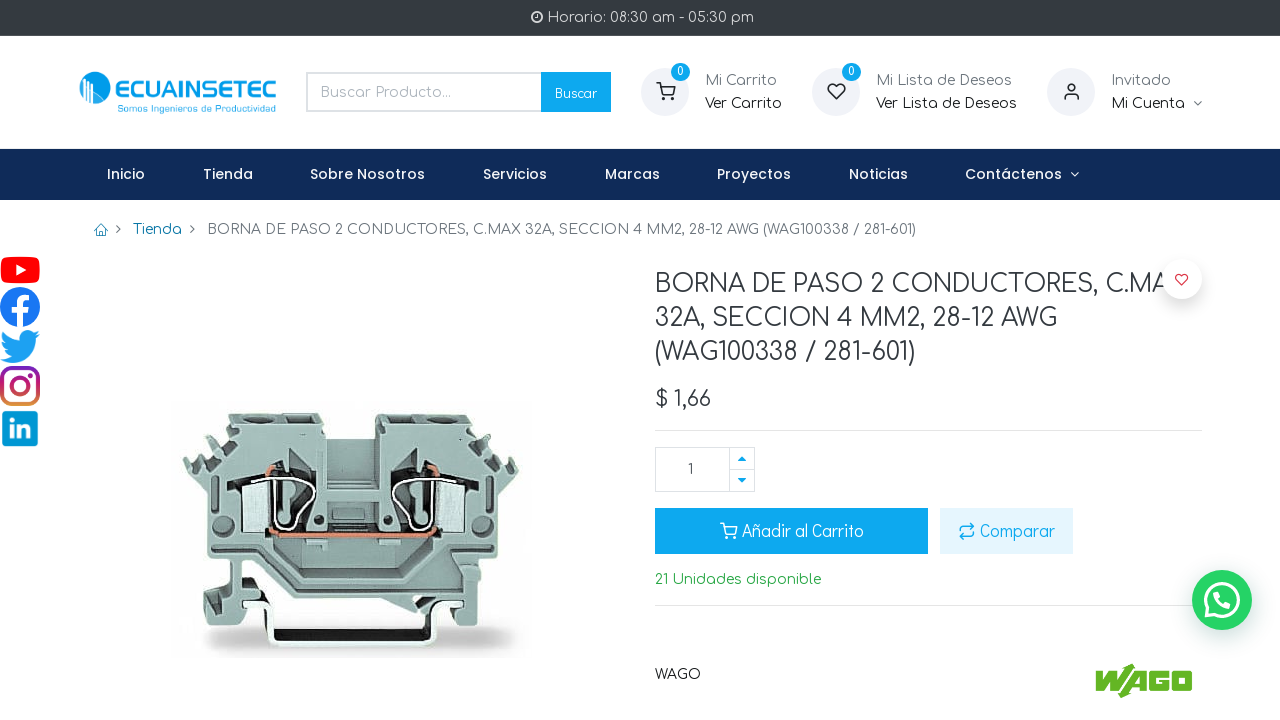

--- FILE ---
content_type: text/html; charset=utf-8
request_url: https://www.ecuainsetec.com.ec/shop/wag100338-borna-de-paso-2-conductores-c-max-32a-seccion-4-mm2-28-12-awg-wag100338-281-601-154
body_size: 14608
content:


        
        
        

        <!DOCTYPE html>
        
                
            
        
            <html lang="es-EC" data-website-id="1" data-oe-company-name="Ecuainsetec">
            
                
                    
                    
                    
                    
                        
                    
                
                
            <head>
                <meta charset="utf-8"/>
                <meta http-equiv="X-UA-Compatible" content="IE=edge,chrome=1"/>
            <meta name="viewport" content="width=device-width, initial-scale=1, user-scalable=no"/>
                <meta name="generator" content="Odoo"/>
                
                
                
                    
                    
                    
                <meta name="description" content="&quot;Borna de paso para 2 conductores; 4 mm²; Soportes de marcaje laterales; para carril DIN 35 x 15 y 35 x 7,5; CAGE CLAMP®; 4,00 mm²; g&quot;"/>
                
                
                    
                    
                    
                    
                        
                            
                                <meta property="og:type" content="website"/>
                            
                        
                            
                                <meta property="og:title" content="BORNA DE PASO 2 CONDUCTORES, C.MAX 32A, SECCION 4 MM2, 28-12 AWG (WAG100338 / 281-601)"/>
                            
                        
                            
                                <meta property="og:site_name" content="Ecuainsetec"/>
                            
                        
                            
                                <meta property="og:url" content="https://www.ecuainsetec.com.ec/shop/wag100338-borna-de-paso-2-conductores-c-max-32a-seccion-4-mm2-28-12-awg-wag100338-281-601-154"/>
                            
                        
                            
                                <meta property="og:image" content="https://www.ecuainsetec.com.ec/web/image/product.template/154/image_1024?unique=f172512"/>
                            
                        
                            
                                <meta property="og:description" content="&quot;Borna de paso para 2 conductores; 4 mm²; Soportes de marcaje laterales; para carril DIN 35 x 15 y 35 x 7,5; CAGE CLAMP®; 4,00 mm²; g&quot;"/>
                            
                        
                    
                    
                    
                    
                        
                            <meta name="twitter:card" content="summary_large_image"/>
                        
                            <meta name="twitter:title" content="BORNA DE PASO 2 CONDUCTORES, C.MAX 32A, SECCION 4 MM2, 28-12 AWG (WAG100338 / 281-601)"/>
                        
                            <meta name="twitter:image" content="https://www.ecuainsetec.com.ec/web/image/product.template/154/image_1024?unique=f172512"/>
                        
                            <meta name="twitter:description" content="&quot;Borna de paso para 2 conductores; 4 mm²; Soportes de marcaje laterales; para carril DIN 35 x 15 y 35 x 7,5; CAGE CLAMP®; 4,00 mm²; g&quot;"/>
                        
                    
                

                
                    
                    
                
                <link rel="canonical" href="https://www.ecuainsetec.com.ec/shop/wag100338-borna-de-paso-2-conductores-c-max-32a-seccion-4-mm2-28-12-awg-wag100338-281-601-154"/>

                <link rel="preconnect" href="https://fonts.gstatic.com/" crossorigin=""/>
            
        

                <title> BORNA DE PASO 2 CONDUCTORES, C.MAX 32A, SECCION 4  | Ecuainsetec</title>
                <link type="image/x-icon" rel="shortcut icon" href="/web/image/website/1/favicon?unique=dba3464"/>
            <link rel="preload" href="/web/static/lib/fontawesome/fonts/fontawesome-webfont.woff2?v=4.7.0" as="font" crossorigin=""/>
            <link type="text/css" rel="stylesheet" href="/web/content/22723-2be27a0/1/web.assets_common.css" data-asset-xmlid="web.assets_common" data-asset-version="2be27a0"/>
            <link rel="manifest" href="/pwa/1/manifest.json"/>
            <link rel="apple-touch-icon" sizes="192x192" href="/web/image/website/1/dr_pwa_icon_192/192x192"/>
            <link href="https://fonts.googleapis.com/css?family=Quicksand:300,400,500,600&amp;display=swap" rel="stylesheet"/>
            <link type="text/css" rel="stylesheet" href="/web/content/22704-5467042/1/web.assets_frontend.css" data-asset-xmlid="web.assets_frontend" data-asset-version="5467042"/>
                
            
        

                <script id="web.layout.odooscript" type="text/javascript">
                    var odoo = {
                        csrf_token: "d083ee85a0cd48c36c2bdd4843d9f35dfc00824eo1800879219",
                        debug: "",
                    };
                </script>
            <script type="text/javascript">
                odoo.dr_theme_config = {"bool_enable_ajax_load": true, "bool_show_bottom_bar_onscroll": false, "bool_display_bottom_bar": true, "bool_mobile_filters": true, "json_zoom": {"zoom_enabled": true, "disable_small": true, "zoom_factor": 2}, "json_category_pills": {"enable": true, "enable_child": true, "hide_desktop": true}, "json_grid_product": {"show_color_preview": true, "show_quick_view": false, "show_rating": true}, "json_shop_filters": {"in_sidebar": true, "collapsible": true, "show_category_count": true, "show_attrib_count": true, "show_rating_filter": true, "show_brand_search": true, "show_tags_search": true}, "bool_sticky_add_to_cart": true, "bool_general_show_category_search": false, "json_brands_page": {"disable_brands_grouping": false}, "cart_flow": "side_cart", "json_bottom_bar_config": ["tp_home", "tp_search", "tp_wishlist", "tp_category", "tp_orders", "tp_brands"], "theme_installed": true, "sh_is_website_stop_copy": false, "is_public_user": true};
            </script>
        
            <script type="text/javascript">
                odoo.session_info = {"is_admin": false, "is_system": false, "is_website_user": true, "user_id": false, "is_frontend": true, "translationURL": "/website/translations", "cache_hashes": {"translations": "68a104281adf6555aa5a393d79849e34ed01d29d"}, "lang_url_code": "es_EC"};
                if (!/(^|;\s)tz=/.test(document.cookie)) {
                    const userTZ = Intl.DateTimeFormat().resolvedOptions().timeZone;
                    document.cookie = `tz=${userTZ}; path=/`;
                }
            </script>
            <script type="application/ld+json">
                {"@context": "https://schema.org", "@type": "Organization", "name": "Ecuainsetec", "legalName": "Ecuainsetec", "url": "https://www.ecuainsetec.com.ec", "logo": "https://www.ecuainsetec.com.ec/logo", "address": {"@type": "PostalAddress", "streetAddress": "Yugoslavia N34-110 y Azuay. Edificio Ecuainsetec", "addressLocality": "Quito", "addressRegion": "Pichincha", "addressCountry": "EC"}, "contactPoint": {"@type": "ContactPoint", "contactType": "customer support", "telephone": "+(593) 2 2450 475", "email": "atencion.ecommerce@ecuainsetec.com.ec"}, "sameAs": ["Ecuainsetec", "ecuainsetec", "ecuainsetec-cia.-ltda.", "ecuainsetec25", "UCCyAONRTlGz9TQ_1ozNPOQw"]}
            </script>
        
            <script defer="defer" type="text/javascript" src="/web/content/22706-a9e7572/1/web.assets_common_minimal_js.js" data-asset-xmlid="web.assets_common_minimal_js" data-asset-version="a9e7572"></script>
            <script defer="defer" type="text/javascript" src="/web/content/22707-9ad155a/1/web.assets_frontend_minimal_js.js" data-asset-xmlid="web.assets_frontend_minimal_js" data-asset-version="9ad155a"></script>
            
        
    
            <script defer="defer" type="text/javascript" data-src="/web/content/22708-afb997f/1/web.assets_common_lazy.js" data-asset-xmlid="web.assets_common_lazy" data-asset-version="afb997f"></script>
            <meta name="theme-color" content="#FFFFFF"/>
            <meta name="mobile-web-app-capable" content="yes"/>
            <meta name="apple-mobile-web-app-title"/>
            <meta name="apple-mobile-web-app-capable" content="yes"/>
            <meta name="apple-mobile-web-app-status-bar-style" content="default"/>
            <script defer="defer" type="text/javascript" data-src="/web/content/22709-9fc15ed/1/web.assets_frontend_lazy.js" data-asset-xmlid="web.assets_frontend_lazy" data-asset-version="9fc15ed"></script>
                
            
        

                
            
            
            
                <script id="google_analytics_4_code" async="1" src="https://www.googletagmanager.com/gtag.js?id=G-RJ52YF32F1"></script>
                
                
                <script>
                    window.dataLayer = window.dataLayer || [];
                    function gtag(){dataLayer.push(arguments);}
                    gtag('js', new Date());
                    
                    gtag('config', 'G-RJ52YF32F1', {});
                    
                </script>
            
        
        <!-- Google Tag Manager -->
<script>(function(w,d,s,l,i){w[l]=w[l]||[];w[l].push({'gtm.start':
new Date().getTime(),event:'gtm.js'});var f=d.getElementsByTagName(s)[0],
j=d.createElement(s),dl=l!='dataLayer'?'&l='+l:'';j.async=true;j.src=
'https://www.googletagmanager.com/gtm.js?id='+i+dl;f.parentNode.insertBefore(j,f);
})(window,document,'script','dataLayer','GTM-NNVVS7CT');</script>
<!-- End Google Tag Manager -->

<meta name="google-site-verification" content="ws7A-BNGPA0ntX2elJquBIYMCcgD0h9ntwUQyTnhAts" />

<!-- Favicon estándar -->
<link rel="icon" href="/favicon.ico" type="image/x-icon"/>

<!-- Compatibilidad con navegadores modernos -->
<link rel="shortcut icon" href="/favicon.ico" type="image/x-icon"/>

<!-- Para Google (y mejores prácticas SEO) -->
<link rel="icon" href="/favicon.ico"/>

<!-- Opcional: Apple y dispositivos móviles -->
<link rel="apple-touch-icon" href="/favicon.ico"/>

    </head>
            <body class="">
                
                
            
            
            
        <div id="wrapwrap" class="   ">
                
            
            
                
        
        
        
        
        
        
        
        
        
        <div class="tp-bottombar-component w-100 tp-bottombar-component-style-1 p-0 tp-has-drower-element  ">

            

            <ul class="list-inline my-2 px-5 d-flex tp-bottombar-main-element justify-content-between">
                
                    
                    
                    
                    
                        
        
        <li class="list-inline-item position-relative tp-bottom-action-btn text-center  ">
            <a aria-label="Inicio" class=" " href="/">
                <i class="tp-action-btn-icon fa fa-home"></i>
                
                
            </a>
            <div class="tp-action-btn-label">Inicio</div>
        </li>
    
                    
                
                    
                    
                    
                    
                        
        
        <li class="list-inline-item position-relative tp-bottom-action-btn text-center tp-search-sidebar-action ">
            <a aria-label="Búsqueda" class=" " href="#">
                <i class="tp-action-btn-icon dri dri-search"></i>
                
                
            </a>
            <div class="tp-action-btn-label">Búsqueda</div>
        </li>
    
                    
                
                    
                    
                    
                        <li class="list-inline-item text-center tp-bottom-action-btn tp-drawer-action-btn align-items-center d-flex justify-content-center rounded-circle">
                            <a href="#" aria-label="Open menu"><i class="tp-drawer-icon fa fa-th"></i></a>
                        </li>
                    
                    
                        
        
        <li class="list-inline-item position-relative tp-bottom-action-btn text-center  ">
            <a aria-label="Lista de deseos" class="o_wsale_my_wish tp-btn-in-bottom-bar " href="/shop/wishlist">
                <i class="tp-action-btn-icon dri dri-wishlist"></i>
                <sup class="my_wish_quantity o_animate_blink badge badge-primary">0</sup>
                
            </a>
            <div class="tp-action-btn-label">Lista de deseos</div>
        </li>
    
                    
                
                    
                    
                    
                    
                
                    
                    
                    
                    
                
                    
                    
                    
                    
                
                
        <li class="list-inline-item o_not_editable tp-bottom-action-btn">
            <div class="dropdown">
                <a href="#" class="dropdown-toggle" data-toggle="dropdown" aria-label="Info de la Cuenta"><i class="dri dri-user tp-action-btn-icon"></i></a>
                <div class="tp-action-btn-label">Cuenta</div>
                <div class="dropdown-menu dropdown-menu-right" role="menu">
                    <div class="dropdown-header">Invitado</div>
                    <a href="/web/login" role="menuitem" class="dropdown-item">Cerrar Sesión</a>
                    <div class="dropdown-divider"></div>
                    <a href="/shop/cart" role="menuitem" class="dropdown-item">Carrito</a>
                    <a href="/shop/wishlist" role="menuitem" class="dropdown-item">Lista de Deseos (<span class="tp-wishlist-counter">0</span>)</a>
                </div>
            </div>
            
        </li>
    
            </ul>
            <hr class="mx-4"/>
            <ul class="list-inline d-flex my-2 px-5 tp-bottombar-secondary-element justify-content-between">
                
                    
                    
                
                    
                    
                
                    
                    
                
                    
                    
                        
        
        <li class="list-inline-item position-relative tp-bottom-action-btn text-center tp-category-action ">
            <a aria-label="Categorías" class=" " href="#">
                <i class="tp-action-btn-icon dri dri-category"></i>
                
                
            </a>
            <div class="tp-action-btn-label">Categorías</div>
        </li>
    
                    
                
                    
                    
                        
        
        <li class="list-inline-item position-relative tp-bottom-action-btn text-center  ">
            <a aria-label="Pedidos" class=" " href="/my/orders">
                <i class="tp-action-btn-icon fa fa-file-text-o"></i>
                
                
            </a>
            <div class="tp-action-btn-label">Pedidos</div>
        </li>
    
                    
                
                    
                    
                        
        
        <li class="list-inline-item position-relative tp-bottom-action-btn text-center  ">
            <a aria-label="Marcas" class=" " href="/shop/all_brands">
                <i class="tp-action-btn-icon dri dri-tag-l "></i>
                
                
            </a>
            <div class="tp-action-btn-label">Marcas</div>
        </li>
    
                    
                
            </ul>
        </div>
    
            
        <header id="top" data-anchor="true" data-name="Header" class="  o_header_standard o_hoverable_dropdown">
                    <div class="tp-preheader">
      <div class="container">
        <div class="row justify-content-lg-between justify-content-center align-items-center">
          <div class="col-auto py-2 d-none d-lg-block">
            <ul class="list-inline mb-0">
              <br/>
            </ul>
          </div>
          <div class="col-auto py-2">
            <section class="o_colored_level">
              <div>&nbsp;<span class="fa fa-clock-o" data-original-title="" title="" aria-describedby="tooltip840580"></span>&nbsp;Horario: 08:30 am - 05:30 pm</div>
            </section>
          </div>
          <div class="col-auto py-2 d-none d-lg-block">
            
        
        
        
        
        

        
    
          </div>
        </div>
      </div>
    </div>
    <div class="tp-header">
      <div class="container">
        <div class="row align-items-center">
          <div class="col-auto py-3">
            
            
    <a href="/" class="navbar-brand logo d-none d-lg-block">
            <span role="img" aria-label="Logo of Ecuainsetec" title="Ecuainsetec"><img src="/web/image/website/1/logo/Ecuainsetec?unique=dba3464" class="img img-fluid" alt="Ecuainsetec" loading="lazy"/></span>
        </a>
    

          </div>
          <div class="col-auto py-3 flex-grow-1">
            <form class="o_wsale_products_searchbar_form w-75 mx-auto o_not_editable" method="get" action="/shop">
              <div class="input-group">
                <div class="input-group-prepend">
                  
        
        
    
                </div>
                <input type="text" name="search" data-limit="5" data-display-price="true" data-display-image="true" class="form-control bg-transparent search-query" placeholder="Buscar Producto..." value=""/>
                <div class="input-group-append">
                  <button type="submit" class="btn btn-primary" aria-label="Search">Buscar</button>
                </div>
              </div>
            </form>
          </div>
          <div class="col-auto py-3 o_not_editable">
            <div class="row align-items-center justify-content-end tp-account-info">
              <div class="col-auto my-1">
                <div class="media align-items-center">
                  
                  <div class="o_wsale_my_cart position-relative tp-cart-sidebar-action">
                    <a href="/shop/cart">
                      <i class="dri dri-cart bg-secondary rounded-circle"></i>
                      <sup class="my_cart_quantity badge badge-primary mb-0 font-weight-bold" data-order-id="">0</sup>
                    </a>
                  </div>
                  <div class="media-body ml-3 d-none d-xl-block">
                    <div class="mb-1">Mi Carrito</div>
                    <a class="tp-cart-sidebar-action" href="#">
                      <h6 class="mb-0 tp-link-dark">Ver Carrito</h6>
                    </a>
                  </div>
                </div>
              </div>
              <div class="col-auto my-1">
                <div class="media align-items-center">
                  
                  <div class="o_wsale_my_wish position-relative">
                    <a href="/shop/wishlist">
                      <i class="dri dri-wishlist bg-secondary rounded-circle"></i>
                      <sup class="my_wish_quantity o_animate_blink badge badge-primary">0</sup>
                    </a>
                  </div>
                  <div class="media-body ml-3 d-none d-xl-block">
                    <div class="mb-1">Mi Lista de Deseos</div>
                    <a href="/shop/wishlist">
                      <h6 class="mb-0 tp-link-dark">Ver Lista de Deseos</h6>
                    </a>
                  </div>
                </div>
              </div>
              <div class="col-auto my-1">
                <div class="media align-items-center">
                  <i class="dri dri-user bg-secondary rounded-circle"></i>
                  <div class="media-body ml-3">
                    <div style="max-width: 150px;" class="text-truncate mb-1">
                      Invitado
                    </div>
                    <div class="dropdown">
                      <a href="#" class="dropdown-toggle d-block" data-toggle="dropdown" aria-label="Informacion de Cuenta">
                        <h6 class="d-inline mb-0 tp-link-dark">Mi Cuenta</h6>
                      </a>
                      <div class="dropdown-menu" role="menu">
                        <a href="/web/login" role="menuitem" class="dropdown-item">Login</a>
                        <div class="dropdown-divider"></div>
                        <a href="/shop/cart" role="menuitem" class="dropdown-item">Mi Carrito</a>
                        <a href="/shop/wishlist" role="menuitem" class="dropdown-item">
                                                        Lista de Deseos (<span class="tp-wishlist-counter">0</span>)
                                                    </a>
                      </div>
                    </div>
                  </div>
                </div>
              </div>
            </div>
          </div>
        </div>
      </div>
    </div>
    <nav data-name="Navbar" class="navbar navbar-expand-lg navbar-light o_colored_level o_cc shadow-sm">
      <div id="top_menu_container" class="container justify-content-between">
        
        
        <button class="navbar-toggler tp-navbar-toggler collapsed" type="button" data-toggle="collapse" aria-label="Menu" data-target="#top_menu_collapse">
            <span class="icon-bar top-bar o_not_editable"></span>
            <span class="icon-bar middle-bar o_not_editable"></span>
            <span class="icon-bar bottom-bar o_not_editable"></span>
        </button>
    
        
        
    <a href="/" class="navbar-brand logo d-lg-none">
            <span role="img" aria-label="Logo of Ecuainsetec" title="Ecuainsetec"><img src="/web/image/website/1/logo/Ecuainsetec?unique=dba3464" class="img img-fluid" alt="Ecuainsetec" loading="lazy"/></span>
        </a>
    

        
        
        
        <div class="tp-account-info">
            <a class="o_wsale_my_cart tp-cart-sidebar-action d-lg-none" href="/shop/cart">
                <i class="dri dri-cart o_not_editable"></i>
                <sup class="my_cart_quantity badge badge-primary mb-0 font-weight-bold" data-order-id="">0</sup>
            </a>
        </div>
    
        
        <div id="top_menu_collapse" class="collapse navbar-collapse order-last order-lg-0">
          
    <ul id="top_menu" class="nav navbar-nav o_menu_loading flex-grow-1">
        
            
            
            
              
    
            
        
    <li class="nav-item">
        <a role="menuitem" href="/" class="nav-link ">
            
            
        <span>Inicio</span>
            
        
        </a>
    </li>
    

            
              
    
            
        
    <li class="nav-item">
        <a role="menuitem" href="/shop" class="nav-link ">
            
            
        <span>Tienda</span>
            
        
        </a>
    </li>
    

            
              
    
            
        
    <li class="nav-item">
        <a role="menuitem" href="/sobre-nosotros" class="nav-link ">
            
            
        <span>Sobre Nosotros</span>
            
        
        </a>
    </li>
    

            
              
    
            
        
    <li class="nav-item">
        <a role="menuitem" href="/servicios" class="nav-link ">
            
            
        <span>Servicios</span>
            
        
        </a>
    </li>
    

            
              
    
            
        
    <li class="nav-item">
        <a role="menuitem" href="/marcas" class="nav-link ">
            
            
        <span>Marcas</span>
            
        
        </a>
    </li>
    

            
              
    
            
        
    <li class="nav-item">
        <a role="menuitem" href="/blog/proyectos-1" class="nav-link ">
            
            
        <span>Proyectos</span>
            
        
        </a>
    </li>
    

            
              
    
            
        
    <li class="nav-item">
        <a role="menuitem" href="/blog/noticias-2" class="nav-link ">
            
            
        <span>Noticias</span>
            
        
        </a>
    </li>
    

            
              
    
            
        
    
    <li class="nav-item dropdown  ">
        <a data-toggle="dropdown" href="#" class="nav-link dropdown-toggle ">
            
            
        <span>Contáctenos</span>
            
        
        </a>
        <ul class="dropdown-menu" role="menu">
            
                
    
            
        
    <li class="">
        <a role="menuitem" href="/contactanos/nuestras-sucursales" class="dropdown-item ">
            
            
        <span>Nuestras Sucursales</span>
            
        
        </a>
    </li>
    

            
                
    
            
        
    <li class="">
        <a role="menuitem" href="/contactanos/nuestro-equipo" class="dropdown-item ">
            
            
        <span>Nuestro Equipo</span>
            
        
        </a>
    </li>
    

            
        </ul>
    </li>

            
          
    </ul>

        </div>
      </div>
    </nav>
    <script>function loadScript(a){var b=document.getElementsByTagName("head")[0],c=document.createElement("script");c.type="text/javascript",c.src="https://tracker.metricool.com/resources/be.js",c.onreadystatechange=a,c.onload=a,b.appendChild(c)}loadScript(function(){beTracker.t({hash:"a4eb928b89597e2a6cb4906a89d0c68b"})});</script>
  </header>
                <main>
                    
            
        
            
            
            <div class="my-1 my-md-2">
                <div class="container">
                    <div class="row">
                        <div class="col-12">
                            <ol class="breadcrumb mb-0 bg-transparent">
                                <li class="breadcrumb-item">
                                    <a href="/"><i class="dri dri-home-l"></i></a>
                                </li>
                                <li class="breadcrumb-item">
                                    <a href="/shop">Tienda</a>
                                </li>
                                
                                <li class="breadcrumb-item active">
                                    <span>BORNA DE PASO 2 CONDUCTORES, C.MAX 32A, SECCION 4 MM2, 28-12 AWG (WAG100338 / 281-601)</span>
                                </li>
                            </ol>
                        </div>
                    </div>
                </div>
            </div>
        <div itemscope="itemscope" itemtype="http://schema.org/Product" id="wrap" class="js_sale ecom-zoomable zoomodoo-next">
                <section id="product_detail" class="container oe_website_sale " data-view-track="1">
                    
                    <div class="row">
                        <div class="col-12 col-lg-6 pb-2">
                            
        
        <div id="o-carousel-product" class="carousel slide sticky-top tp-drift-zoom tp-product-detail-carousel" data-ride="carousel" data-interval="0">
            <div class="carousel-outer position-relative">
                <div class="carousel-inner h-100">
                    
                        <div class="carousel-item h-100 active">
                            <div class="d-flex align-items-center justify-content-center h-100">
                <div class="d-flex align-items-center justify-content-center h-100 position-relative"><img src="/web/image/product.product/250/image_1024/%5BWAG100338%5D%20BORNA%20DE%20PASO%202%20CONDUCTORES%2C%20C.MAX%2032A%2C%20SECCION%204%20MM2%2C%2028-12%20AWG%20%28WAG100338%20-%20281-601%29?unique=f172512" itemprop="image" class="img img-fluid product_detail_img mh-100 tp-drift-zoom-img" alt="BORNA DE PASO 2 CONDUCTORES, C.MAX 32A, SECCION 4 MM2, 28-12 AWG (WAG100338 / 281-601)" loading="lazy"/></div>
            </div>
            </div>
                    
                </div>
                
            </div>
            <div class="d-none d-md-block text-center">
                
            </div>
        </div>
    
                        </div>
                        <div class="col-12 col-lg-6 py-2" id="product_details">
                            
                            
            
        <h1 itemprop="name" class="h3">BORNA DE PASO 2 CONDUCTORES, C.MAX 32A, SECCION 4 MM2, 28-12 AWG (WAG100338 / 281-601)</h1>
            
            
        
                            <span itemprop="url" style="display:none;">https://www.ecuainsetec.com.ec/shop/product/wag100338-borna-de-paso-2-conductores-c-max-32a-seccion-4-mm2-28-12-awg-wag100338-281-601-154</span>
                            <span itemprop="image" style="display:none;">https://www.ecuainsetec.com.ec/web/image/product.template/154/image_1920?unique=f172512</span>
                            <form action="/shop/cart/update" method="POST">
                                <input type="hidden" name="csrf_token" value="d083ee85a0cd48c36c2bdd4843d9f35dfc00824eo1800879219"/>
                                <div class="js_product js_main_product">
                                    
            
      <div itemprop="offers" itemscope="itemscope" itemtype="http://schema.org/Offer" class="product_price mt16">
          <h4 class="oe_price_h4 css_editable_mode_hidden">
                <span data-oe-type="monetary" data-oe-expression="combination_info['price']" class="oe_price" style="white-space: nowrap;">$ <span class="oe_currency_value">1,66</span></span>
                <span itemprop="price" style="display:none;">1.6600000000000001</span>
                <span itemprop="priceCurrency" style="display:none;">USD</span>
                <small data-oe-type="monetary" data-oe-expression="combination_info['list_price']" style="text-decoration: line-through; white-space: nowrap;" class="text-body ml-1 oe_default_price d-none">$ <span class="oe_currency_value">1,66</span></small>
            </h4>
        <h4 class="css_non_editable_mode_hidden decimal_precision" data-precision="2">
            <span>$ <span class="oe_currency_value">1,39</span></span>
          </h4>
      </div>
    
            
            
            
            <hr/>
        
                                        <input type="hidden" class="product_id" name="product_id" value="250"/>
                                        <input type="hidden" class="product_template_id" name="product_template_id" value="154"/>
                                        
                                            <ul class="d-none js_add_cart_variants" data-attribute_exclusions="{'exclusions: []'}"></ul>
                                        
                                    
                                    <p class="css_not_available_msg alert alert-warning">Esta combinación no existe.</p>
                                    
        <div class="css_quantity input-group" contenteditable="false">
            <div class="input-group-prepend">
                <a class="btn btn-secondary js_add_cart_json" aria-label="Quitar uno" title="Quitar uno" href="#">
                    <i class="fa fa-minus"></i>
                </a>
            </div>
            <input type="text" class="form-control quantity" data-min="1" name="add_qty" value="1"/>
            <div class="input-group-append">
                <a class="btn btn-secondary float_left js_add_cart_json" aria-label="Agregue uno" title="Agregue uno" href="#">
                    <i class="fa fa-plus"></i>
                </a>
            </div>
        </div>
      <a role="button" id="add_to_cart" class="btn btn-primary btn-lg mt16 js_check_product a-submit d-block d-sm-inline-block w-100 w-md-50" href="#">
                <i class="dri dri-cart"></i> Añadir al Carrito
            </a>
        <div id="product_option_block">
            
                
                <button type="button" role="button" class="d-none d-md-inline-block btn btn-primary-soft btn-lg mt16 ml-2 o_add_compare_dyn" aria-label="Compare" data-action="o_comparelist" data-product-product-id="250">
                
                <i class="dri dri-compare"></i> Comparar
            </button>
        
        
            
            
            <button type="button" role="button" class="btn btn-primary-soft o_add_wishlist_dyn mt16 ml-0 ml-md-2" data-action="o_wishlist" data-product-template-id="154" data-product-product-id="250">
                <span class="dri dri-wishlist" role="img" aria-label="Add to wishlist"></span> <span class="d-md-none">Añadir a Lista de Deseos</span>
            </button>
        </div>
            <div class="availability_messages o_not_editable"></div>
        
                                </div>
                            </form>
                            <div>
                                </div>
                            <hr/>
            
                <div class="row align-items-center">
                    <div class="col-6 col-md-3 order-md-2"><img src="/web/image/dr.product.brand/2/image/WAGO?unique=4a76ba4" class="img img-fluid" alt="WAGO" loading="lazy"/></div>
                    <div class="col-12 col-md-9 mt-2 mt-md-0 order-md-1">
                        <h6>
                            <a class="tp-link-dark" href="/shop?brand=2">
                                <span>WAGO</span>
                            </a>
                        </h6>
                        
                    </div>
                </div>
                <hr/>
            
            
            
            <h6 class="d-inline-block mr-2 tp-share-product">Comparte este producto:</h6>
            
    <div class="s_share text-left d-inline-block">
        
        <a href="https://www.facebook.com/sharer/sharer.php?u={url}" target="_blank" class="s_share_facebook ">
            <i class="fa fa-facebook rounded shadow-sm"></i>
        </a>
        <a href="https://twitter.com/intent/tweet?text={title}&amp;url={url}" target="_blank" class="s_share_twitter ">
            <i class="fa fa-twitter rounded shadow-sm"></i>
        </a>
        <a href="https://www.linkedin.com/sharing/share-offsite/?url={url}" target="_blank" class="s_share_linkedin ">
            <i class="fa fa-linkedin rounded shadow-sm"></i>
        </a>
        <a href="https://pinterest.com/pin/create/button/?url={url}&amp;media={media}&amp;description={title}" target="_blank" class="s_share_pinterest ">
            <i class="fa fa-pinterest rounded shadow-sm"></i>
        </a>
        <a href="mailto:?body={url}&amp;subject={title}" class="s_share_email ">
            <i class="fa fa-envelope rounded shadow-sm"></i>
        </a>
    </div>

        
                        
            </div>
                    </div>
                
            <div class="tp-sticky-add-to-cart position-fixed shadow-lg border rounded-pill p-2 css_editable_mode_hidden" style="display: none;">
                <div class="d-flex align-items-center">
                    <a class="mr-2" href="#">
                        <img class="rounded-circle border product-img" src="/web/image/product.template/154/image_128" alt="BORNA DE PASO 2 CONDUCTORES, C.MAX 32A, SECCION 4 MM2, 28-12 AWG (WAG100338 / 281-601)" loading="lazy"/>
                    </a>
                    <div class="mr-2">
                        <h6 class="text-truncate product-name">BORNA DE PASO 2 CONDUCTORES, C.MAX 32A, SECCION 4 MM2, 28-12 AWG (WAG100338 / 281-601)</h6>
                        <h6 class="mb-0 text-primary">
                            <span data-oe-type="monetary" data-oe-expression="combination_info['price']" class="product-price">$ <span class="oe_currency_value">1,66</span></span>
                        </h6>
                    </div>
                    <a href="#" class="btn btn-primary-soft rounded-pill product-add-to-cart">
                        <i class="dri dri-cart"></i>
                    </a>
                </div>
            </div>
        </section>
            <div class="container-fluid px-0 my-4">
                <div class="row no-gutters">
                    <div class="col-12 tp-product-details-tab">
                        <ul class="nav nav-tabs justify-content-center" role="tablist">
                            <li class="nav-item">
                                <a class="nav-link active" data-toggle="tab" href="#tp-product-description-tab" role="tab" aria-selected="true">
                                    <div class="my-1 tp-tab-title o_not_editable">
                                        <span class="fa fa-file-text-o mr-1"></span>
                                        Descripción
                                    </div>
                                </a>
                            </li>
                            
                            <li class="nav-item">
                                <a class="nav-link" data-toggle="tab" href="#tp-product-specification-tab" role="tab" aria-selected="false">
                                    <div class="my-1 tp-tab-title o_not_editable">
                                        <span class="fa fa-sliders mr-1"></span>
                                        Especificaciones
                                    </div>
                                </a>
                            </li>
                            
                            
                            
                            
                        </ul>
                        <div class="tab-content">
                            
                            <div class="tab-pane fade show active text-center" id="tp-product-description-tab" role="tabpanel">
                                <div class="container-fluid">
                                    <div class="row m-0 py-2">
                                        <div class="col-12">
                                            <div itemprop="description" class="oe_structure" id="product_full_description">&quot;Borna de paso para 2 conductores; 4 mm²; Soportes de marcaje laterales; para carril DIN 35 x 15 y 35 x 7,5; CAGE CLAMP®; 4,00 mm²; g&quot;</div>
                                        </div>
                                    </div>
                                </div>
                            </div>
                            
                            
                            <div class="tab-pane fade" id="tp-product-specification-tab" role="tabpanel">
                                
                                <div class="p-4 text-center">
                                    <a target="_blank" style="color:DodgerBlue;" href="https://www.wago.com/es/bornas-de-carril/borna-de-paso-para-2-conductores/p/281-601">
                                        <u>
                                            URL del Fabricante
                                        </u>
                                    </a> 
                                </div>
                                
                            </div>
                            
                            
                            
                            
                        </div>
                    </div>
                </div>
            </div>
            <div class="container">
                <div class="row">
                    
                    
                    

                    
                    <div class="col-md-12 my-3">
                        <div class="tp-suggested-product-slider">
                            <div class="position-relative">
                                <h5 class="tp-underline-title">Accesorios Complementarios</h5>
                                <div class="tp-slider-controls">
                                    <button class="btn btn-link tp-prev" role="button" aria-label="Prev"><i class="fa fa-chevron-left"></i></button>
                                    <button class="btn btn-link tp-next" role="button" aria-label="Next"><i class="fa fa-chevron-right"></i></button>
                                </div>
                            </div>
                            <div class="owl-carousel owl-theme owl-loaded d-none">
                                <div class="card w-100">
                                    <a class="card-img-top" href="/shop/product/wag100024-wmb-inline-etiqueta-extensible-5-5-2-mm-wag100024-2009-115-65#attr=">
                                        
                                        <img class="img img-fluid" src="/web/image/product.product/161/image_1920" alt="WMB INLINE; ETIQUETA EXTENSIBLE 5 - 5,2 MM (WAG100024 / 2009-115)" loading="lazy"/>
                                    </a>
                                    
                                    <div class="card-body p-2">
                                        <div class="card-text">
                                            
                                                <a class="small text-body tp-link-dark" href="/shop/category/8">
                                                    MARCAJE
                                                </a>
                                            
                                            <h6 class="text-truncate my-1" title="WMB INLINE; ETIQUETA EXTENSIBLE 5 - 5,2 MM (WAG100024 / 2009-115)">
                                                <a class="tp-link-dark" href="/shop/product/wag100024-wmb-inline-etiqueta-extensible-5-5-2-mm-wag100024-2009-115-65#attr=">
                                                    <span>WMB INLINE; ETIQUETA EXTENSIBLE 5 - 5,2 MM (WAG100024 / 2009-115)</span>
                                                </a>
                                            </h6>
                                            <div>
                                                <h6 data-oe-type="monetary" data-oe-expression="combination_info['price']" class="text-primary d-inline mb-0">$ <span class="oe_currency_value">0,07</span></h6>
                                                <small data-oe-type="monetary" data-oe-expression="combination_info['list_price']" style="text-decoration: line-through; white-space: nowrap;" class="oe_default_price ml-1 d-none">$ <span class="oe_currency_value">0,07</span></small>
                                            </div>
                                        </div>
                                    </div>
                                </div><div class="card w-100">
                                    <a class="card-img-top" href="/shop/product/wag100035-soporte-montaje-aislado-sobre-din-35-wag100035-209-106-68#attr=">
                                        
                                        <img class="img img-fluid" src="/web/image/product.product/164/image_1920" alt="SOPORTE; MONTAJE AISLADO SOBRE DIN 35 (WAG100035 / 209-106)" loading="lazy"/>
                                    </a>
                                    
                                    <div class="card-body p-2">
                                        <div class="card-text">
                                            
                                                <a class="small text-body tp-link-dark" href="/shop/category/10">
                                                    ACCESORIOS
                                                </a>
                                            
                                            <h6 class="text-truncate my-1" title="SOPORTE; MONTAJE AISLADO SOBRE DIN 35 (WAG100035 / 209-106)">
                                                <a class="tp-link-dark" href="/shop/product/wag100035-soporte-montaje-aislado-sobre-din-35-wag100035-209-106-68#attr=">
                                                    <span>SOPORTE; MONTAJE AISLADO SOBRE DIN 35 (WAG100035 / 209-106)</span>
                                                </a>
                                            </h6>
                                            <div>
                                                <h6 data-oe-type="monetary" data-oe-expression="combination_info['price']" class="text-primary d-inline mb-0">$ <span class="oe_currency_value">0,51</span></h6>
                                                <small data-oe-type="monetary" data-oe-expression="combination_info['list_price']" style="text-decoration: line-through; white-space: nowrap;" class="oe_default_price ml-1 d-none">$ <span class="oe_currency_value">0,51</span></small>
                                            </div>
                                        </div>
                                    </div>
                                </div><div class="card w-100">
                                    <a class="card-img-top" href="/shop/product/wag100140-riel-din-35-x-7-5-mm-espesor-1-mm-longitud-2-m-perforado-orificios-ancho-25-mm-distancia-36-mm-wag100140-210-112-82#attr=">
                                        
                                        <img class="img img-fluid" src="/web/image/product.product/178/image_1920" alt="RIEL DIN; 35 X 7,5 MM; ESPESOR 1 MM; LONGITUD 2 M; PERFORADO; ORIFICIOS ANCHO 25 MM DISTANCIA 36 MM (WAG100140 / 210-112)" loading="lazy"/>
                                    </a>
                                    
                                    <div class="card-body p-2">
                                        <div class="card-text">
                                            
                                                <a class="small text-body tp-link-dark" href="/shop/category/10">
                                                    ACCESORIOS
                                                </a>
                                            
                                            <h6 class="text-truncate my-1" title="RIEL DIN; 35 X 7,5 MM; ESPESOR 1 MM; LONGITUD 2 M; PERFORADO; ORIFICIOS ANCHO 25 MM DISTANCIA 36 MM (WAG100140 / 210-112)">
                                                <a class="tp-link-dark" href="/shop/product/wag100140-riel-din-35-x-7-5-mm-espesor-1-mm-longitud-2-m-perforado-orificios-ancho-25-mm-distancia-36-mm-wag100140-210-112-82#attr=">
                                                    <span>RIEL DIN; 35 X 7,5 MM; ESPESOR 1 MM; LONGITUD 2 M; PERFORADO; ORIFICIOS ANCHO 25 MM DISTANCIA 36 MM (WAG100140 / 210-112)</span>
                                                </a>
                                            </h6>
                                            <div>
                                                <h6 data-oe-type="monetary" data-oe-expression="combination_info['price']" class="text-primary d-inline mb-0">$ <span class="oe_currency_value">15,77</span></h6>
                                                <small data-oe-type="monetary" data-oe-expression="combination_info['list_price']" style="text-decoration: line-through; white-space: nowrap;" class="oe_default_price ml-1 d-none">$ <span class="oe_currency_value">15,77</span></small>
                                            </div>
                                        </div>
                                    </div>
                                </div><div class="card w-100">
                                    <a class="card-img-top" href="/shop/product/destornillador-parcialmente-aislado-hoja-2-5-x-0-4-mm-corto-acodada-wag100147-210-648-13#attr=12">
                                        
                                        <img class="img img-fluid" src="/web/image/product.product/23/image_1920" alt="DESTORNILLADOR PARCIALMENTE AISLADO; HOJA (3,5 X 0,5) MM; CORTO; ACODADA (WAG100149 / 210-658)" loading="lazy"/>
                                    </a>
                                    
                                    <div class="card-body p-2">
                                        <div class="card-text">
                                            
                                                <a class="small text-body tp-link-dark" href="/shop/category/6">
                                                    HERRAMIENTAS
                                                </a>
                                            
                                            <h6 class="text-truncate my-1" title="DESTORNILLADOR PARCIALMENTE AISLADO; HOJA (2,5 X 0,4) MM; CORTO; ACODADA (WAG100147 / 210-648)">
                                                <a class="tp-link-dark" href="/shop/product/destornillador-parcialmente-aislado-hoja-2-5-x-0-4-mm-corto-acodada-wag100147-210-648-13#attr=12">
                                                    <span>DESTORNILLADOR PARCIALMENTE AISLADO; HOJA (2,5 X 0,4) MM; CORTO; ACODADA (WAG100147 / 210-648)</span>
                                                </a>
                                            </h6>
                                            <div>
                                                <h6 data-oe-type="monetary" data-oe-expression="combination_info['price']" class="text-primary d-inline mb-0">$ <span class="oe_currency_value">8,72</span></h6>
                                                <small data-oe-type="monetary" data-oe-expression="combination_info['list_price']" style="text-decoration: line-through; white-space: nowrap;" class="oe_default_price ml-1 d-none">$ <span class="oe_currency_value">8,72</span></small>
                                            </div>
                                        </div>
                                    </div>
                                </div><div class="card w-100">
                                    <a class="card-img-top" href="/shop/product/wag100162-terminales-hembra-0-75-mm2-awg-20-camisa-de-plastico-cincado-galvanizado-wag100162-216-202-315#attr=">
                                        
                                        <img class="img img-fluid" src="/web/image/product.product/420/image_1920" alt="TERMINALES; HEMBRA 0,75 MM²/AWG 20; CAMISA DE PLASTICO; CINCADO GALVANIZADO (WAG100162 / 216-202)" loading="lazy"/>
                                    </a>
                                    
                                    <div class="card-body p-2">
                                        <div class="card-text">
                                            
                                                <a class="small text-body tp-link-dark" href="/shop/category/10">
                                                    ACCESORIOS
                                                </a>
                                            
                                            <h6 class="text-truncate my-1" title="TERMINALES; HEMBRA 0,75 MM²/AWG 20; CAMISA DE PLASTICO; CINCADO GALVANIZADO (WAG100162 / 216-202)">
                                                <a class="tp-link-dark" href="/shop/product/wag100162-terminales-hembra-0-75-mm2-awg-20-camisa-de-plastico-cincado-galvanizado-wag100162-216-202-315#attr=">
                                                    <span>TERMINALES; HEMBRA 0,75 MM²/AWG 20; CAMISA DE PLASTICO; CINCADO GALVANIZADO (WAG100162 / 216-202)</span>
                                                </a>
                                            </h6>
                                            <div>
                                                <h6 data-oe-type="monetary" data-oe-expression="combination_info['price']" class="text-primary d-inline mb-0">$ <span class="oe_currency_value">0,07</span></h6>
                                                <small data-oe-type="monetary" data-oe-expression="combination_info['list_price']" style="text-decoration: line-through; white-space: nowrap;" class="oe_default_price ml-1 d-none">$ <span class="oe_currency_value">0,07</span></small>
                                            </div>
                                        </div>
                                    </div>
                                </div><div class="card w-100">
                                    <a class="card-img-top" href="/shop/product/wag100325-placa-final-e-intermedia-espesor-3-mm-wag100325-281-316-149#attr=">
                                        
                                        <img class="img img-fluid" src="/web/image/product.product/245/image_1920" alt="PLACA FINAL E INTERMEDIA; ESPESOR 3 MM (WAG100325 / 281-316)" loading="lazy"/>
                                    </a>
                                    
                                    <div class="card-body p-2">
                                        <div class="card-text">
                                            
                                                <a class="small text-body tp-link-dark" href="/shop/category/4">
                                                    BORNAS DE CARRIL
                                                </a>
                                            
                                            <h6 class="text-truncate my-1" title="PLACA FINAL E INTERMEDIA; ESPESOR 3 MM (WAG100325 / 281-316)">
                                                <a class="tp-link-dark" href="/shop/product/wag100325-placa-final-e-intermedia-espesor-3-mm-wag100325-281-316-149#attr=">
                                                    <span>PLACA FINAL E INTERMEDIA; ESPESOR 3 MM (WAG100325 / 281-316)</span>
                                                </a>
                                            </h6>
                                            <div>
                                                <h6 data-oe-type="monetary" data-oe-expression="combination_info['price']" class="text-primary d-inline mb-0">$ <span class="oe_currency_value">0,59</span></h6>
                                                <small data-oe-type="monetary" data-oe-expression="combination_info['list_price']" style="text-decoration: line-through; white-space: nowrap;" class="oe_default_price ml-1 d-none">$ <span class="oe_currency_value">0,59</span></small>
                                            </div>
                                        </div>
                                    </div>
                                </div>
                            </div>
                        </div>
                    </div>
                </div>
                <div class="row">
                    <div class="col-12">
                        <section class="s_wsale_products_recently_viewed d-none pt24 pb24" style="min-height: 400px;">
                            <div class="container">
                                <div class="alert alert-info alert-dismissible rounded-0 fade show d-print-none css_non_editable_mode_hidden o_not_editable">
                                    Esta es una vista previa de los productos vistos recientemente por el usuario..<br/>
                                    Una vez que el usuario haya visto al menos un producto, este fragmento será visible.
                                    <button type="button" class="close" data-dismiss="alert" aria-label="Close"> × </button>
                                </div>

                                <h5 class="tp-underline-title mb-3">Productos vistos recientemente</h5>
                                <div class="slider o_not_editable"></div>
                            </div>
                        </section>
                    </div>
                </div>
            </div>
        
                </div>
        
                </main>

                
                
                
                
                

                <div id="social_media_tabs" class="wk_social_tab hidden-xs hidden-sm left">
                    
                    <div class="social_wrapper " style="">
                        
                        <ul class="tabs">
                            
                                <li class="js_fetch_data" data-tab_id="3" data-tab_name="youtube">
                                    <span><img src="/web/image/social.media.tabs/3/icon/social.media.tabs%2C3?unique=dcc3e5d" class="img img-fluid" alt="social.media.tabs,3" loading="lazy"/></span>
                                    
                                    <div class="js_social_data" data-tab_name="youtube">
                                        <div class="header d-flex align-items-center justify-content-between" style="background-color:#c4302b">
                                            <div class="logo">
                                                <span><img src="/web/image/social.media.tabs/3/logo/social.media.tabs%2C3?unique=dcc3e5d" class="img img-fluid" alt="social.media.tabs,3" loading="lazy"/></span>
                                            </div>
                                            <div class="title">
                                                <b>Youtube</b>
                                            </div>
                                            <div class="follow">
                                                <div class="follow_button" data-color="#c4302b" style="background-color:#c4302b">
                                                    
            
            
            <a class="js_social_follow" href="https://www.youtube.com/user/CyAONRTlGz9TQ_1ozNPOQw">
                <span>Follow On Youtube</span>
            </a>
            
            
            
            
            
            
            
        
                                                </div>
                                            </div>
                                        </div>
                                        <div class="body">
                                            
                                        </div>
                                    </div>
                                </li>
                            
                                <li class="js_fetch_data" data-tab_id="1" data-tab_name="facebook">
                                    <span><img src="/web/image/social.media.tabs/1/icon/social.media.tabs%2C1?unique=e9fa6a4" class="img img-fluid" alt="social.media.tabs,1" loading="lazy"/></span>
                                    
                                    <div class="js_social_data" data-tab_name="facebook">
                                        <div class="header d-flex align-items-center justify-content-between" style="background-color:#4267B2">
                                            <div class="logo">
                                                <span><img src="/web/image/social.media.tabs/1/logo/social.media.tabs%2C1?unique=e9fa6a4" class="img img-fluid" alt="social.media.tabs,1" loading="lazy"/></span>
                                            </div>
                                            <div class="title">
                                                <b>Facebook</b>
                                            </div>
                                            <div class="follow">
                                                <div class="follow_button" data-color="#4267B2" style="background-color:#4267B2">
                                                    
            
            <a class="js_social_follow" href="https://www.facebook.com/Ecuainsetec">
                <span>Follow On Facebook</span>
            </a>
            
            
            
            
            
            
            
            
        
                                                </div>
                                            </div>
                                        </div>
                                        <div class="body">
                                            
                                        </div>
                                    </div>
                                </li>
                            
                                <li class="js_fetch_data" data-tab_id="4" data-tab_name="twitter">
                                    <span><img src="/web/image/social.media.tabs/4/icon/social.media.tabs%2C4?unique=e642c4a" class="img img-fluid" alt="social.media.tabs,4" loading="lazy"/></span>
                                    
                                    <div class="js_social_data" data-tab_name="twitter">
                                        <div class="header d-flex align-items-center justify-content-between" style="background-color:#00acee">
                                            <div class="logo">
                                                <span><img src="/web/image/social.media.tabs/4/logo/social.media.tabs%2C4?unique=e642c4a" class="img img-fluid" alt="social.media.tabs,4" loading="lazy"/></span>
                                            </div>
                                            <div class="title">
                                                <b>Twitter</b>
                                            </div>
                                            <div class="follow">
                                                <div class="follow_button" data-color="#00acee" style="background-color:#00acee">
                                                    
            
            
            
            
            
            
            
            
            <a class="js_social_follow" href="https://twitter.com/ecuainsetec25/">
                <span>Follow On Twitter</span>
            </a>
            
        
                                                </div>
                                            </div>
                                        </div>
                                        <div class="body">
                                            
                                        </div>
                                    </div>
                                </li>
                            
                                <li class="js_fetch_data" data-tab_id="5">
                                    <span><img src="/web/image/social.media.tabs/5/icon/social.media.tabs%2C5?unique=6460c29" class="img img-fluid" alt="social.media.tabs,5" loading="lazy"/></span>
                                    
                                    <div class="js_social_data">
                                        <div class="header d-flex align-items-center justify-content-between" style="background-color:#C13584">
                                            <div class="logo">
                                                <span><img src="/web/image/social.media.tabs/5/logo/social.media.tabs%2C5?unique=6460c29" class="img img-fluid" alt="social.media.tabs,5" loading="lazy"/></span>
                                            </div>
                                            <div class="title">
                                                <b>Síguenos en Instagram</b>
                                            </div>
                                            
                                        </div>
                                        <div class="body">
                                            
                                        </div>
                                    </div>
                                </li>
                            
                                <li class="js_fetch_data" data-tab_id="2">
                                    <span><img src="/web/image/social.media.tabs/2/icon/social.media.tabs%2C2?unique=9691e17" class="img img-fluid" alt="social.media.tabs,2" loading="lazy"/></span>
                                    
                                    <div class="js_social_data">
                                        <div class="header d-flex align-items-center justify-content-between" style="background-color:#0e76a8">
                                            <div class="logo">
                                                <span><img src="/web/image/social.media.tabs/2/logo/social.media.tabs%2C2?unique=9691e17" class="img img-fluid" alt="social.media.tabs,2" loading="lazy"/></span>
                                            </div>
                                            <div class="title">
                                                <b>Linkedin</b>
                                            </div>
                                            
                                        </div>
                                        <div class="body">
                                            
                                        </div>
                                    </div>
                                </li>
                            
                        </ul>
                    </div>
                </div>

            
                <footer id="bottom" data-anchor="true" data-name="Footer" class="o_footer o_colored_level o_cc ">
                    <div id="footer" class="oe_structure oe_structure_solo" style="">
      <section class="s_text_block pt40 pb40" data-name="Text" style="">
        <div class="container">
          <div class="row">
            <div class="col-12 col-sm-6 col-md-6 o_colored_level col-lg-3">
              <h4>&nbsp;<img class="img-fluid o_we_custom_image" src="/web/image/669-db16a2f9/LogoAcua.png" alt="" loading="lazy" data-original-title="" title="" aria-describedby="tooltip591386" data-original-id="669" data-original-src="/web/image/669-db16a2f9/LogoAcua.png" data-mimetype="image/png" style=""/></h4>
              <div class="s_hr pb0 pt0" data-name="Separator">
                <hr class="w-50 mr-auto s_hr_2px" style="border-top-width: 1px !important; border-top-color: rgba(255, 255, 255, 0.25) !important;"/>
                <h4>
                  <br/>
                </h4>
              </div>
              <ul class="list-unstyled tp-list-arrow">
                <li class="my-2">
                  <font style="" class="text-o-color-1">
                    <a href="https://portalsap.ecuainsetec.com.ec:8050/Account/Login?ReturnUrl=%2F" data-original-title="" title="" aria-describedby="tooltip499865">Portal SAP de Empleados</a>
                  </font>
                </li>
                <li class="my-2">
                  <font style="color: rgb(195, 176, 176);">
                    <a href="/shop/terms" data-original-title="" title="" aria-describedby="tooltip499865">Política de Términos y Condiciones</a>
                  </font>
                </li>
              </ul>
              <ul class="list-unstyled tp-list-arrow">
                <li class="my-2">
                  <font style="color: rgb(195, 176, 176);">
                    <a href="/preguntas-frecuentes" data-original-title="" title="" aria-describedby="tooltip499865">Preguntas Frecuentes</a>
                  </font>
                </li>
              </ul>
              <p><a href="/proteccion-datos">&gt;&nbsp;Políticas de Protección de Datos</a>&nbsp;<br/></p>
              <h3>
                <br/>
              </h3>
            </div>
            <div class="col-12 col-sm-6 col-md-6 o_colored_level col-lg-3" style="">
              <h4>Medios de Pago</h4>
              <div class="s_hr pt0 pb8" data-name="Separator">
                <hr class="w-50 mr-auto s_hr_2px" style="border-top-width: 1px !important; border-top-color: rgba(255, 255, 255, 0.25) !important;"/>
              </div>
              <h4 class="mt-4">
                <img alt="placetopaylogo" src="https://static.placetopay.com/placetopay-logo.svg" class="img-fluid o_we_custom_image" data-original-title="" title="" aria-describedby="tooltip534768" loading="lazy" style=""/>
              </h4>
              <h4 class="mt-4">
                <img class="img-fluid o_we_custom_image" src="/web/image/16390-0886deb0/logo%20visa.png" alt="visalogo" data-original-title="" title="" aria-describedby="tooltip47936" style="width: 25%;" data-original-id="2209" data-original-src="/web/image/2209-55803ee5/logo%20visa.png" data-mimetype="image/png" data-resize-width="512" loading="lazy"/>
                <img class="img-fluid o_we_custom_image float-left" src="/web/image/16392-5a18c5ed/Logo%20dinners.png" alt="dnlogo" data-original-title="" title="" aria-describedby="tooltip530243" data-original-id="2210" data-original-src="/web/image/2210-5dffb801/Logo%20dinners.png" data-mimetype="image/png" style="width: 25%;" loading="lazy" data-resize-width="512"/>
                <img class="img-fluid o_we_custom_image float-left" src="/web/image/16394-bdfbece0/Logo%20discover.png" alt="disclogo" data-original-id="2211" data-original-src="/web/image/2211-dc5f02c0/Logo%20discover.png" data-mimetype="image/png" data-original-title="" title="" aria-describedby="tooltip243180" style="width: 25%;" loading="lazy" data-resize-width="512"/>
              </h4>
              <h4 class="mt-4">
                <img class="img-fluid o_we_custom_image" src="/web/image/16391-c085a42a/Logo%20american.png" alt="amexlogo" data-original-id="2213" data-original-src="/web/image/2213-b46bbae9/Logo%20american.png" data-mimetype="image/png" data-original-title="" title="" aria-describedby="tooltip298129" style="width: 25%;" loading="lazy" data-resize-width="512"/>
                <img class="img-fluid o_we_custom_image float-left" src="/web/image/16393-f82554b8/Logo%20MasterCard.png" alt="masterlogo" data-original-title="" title="" aria-describedby="tooltip218383" data-original-id="2212" data-original-src="/web/image/2212-6b95ca8a/Logo%20MasterCard.png" data-mimetype="image/png" style="width: 25%;" loading="lazy" data-resize-width="512"/>
              </h4>
            </div>
            <div class="col-12 col-sm-6 col-md-6 o_colored_level col-lg-3" style="">
              <h4>Contacto</h4>
              <div class="s_hr pt0 pb8" data-name="Separator">
                <hr class="w-50 mr-auto s_hr_2px" style="border-top-width: 1px !important; border-top-color: rgba(255, 255, 255, 0.25) !important;"/>
              </div>
              <ul class="list-unstyled tp-list-arrow">
                <li class="my-2">
                  <a href="/contactanos/nuestras-sucursales" data-original-title="" title="" aria-describedby="tooltip883482">
                    <h4 data-original-title="" title="" aria-describedby="tooltip233599">
                      <b data-original-title="" title="" aria-describedby="tooltip909140">
                        <font style="font-size: 18px;" class="text-o-color-1" data-original-title="" title="" aria-describedby="tooltip414038">QUITO</font>
                      </b>
                    </h4>
                    <h4>
                      <font style="font-size: 18px;" data-original-title="" title="" aria-describedby="tooltip697469">+(593) 2 450475 / 2269 148 / 2261 979</font>
                    </h4>
                  </a>
                </li>
                <li class="my-2">
                  <a href="/contactanos/nuestras-sucursales" data-original-title="" title="" aria-describedby="tooltip266063">
                    <h4>
                      <font style="font-size: 18px;" class="text-o-color-1">
                        <b>GUAYAQUIL</b>
                      </font>
                    </h4>
                    <h4>
                      <font style="font-size: 18px;">&nbsp;+(593) 4 2680150 / 2680155</font>
                    </h4>
                  </a>
                </li>
                <li class="my-2">
                  <a href="/contactanos/nuestras-sucursales" data-original-title="" title="" aria-describedby="tooltip417196">
                    <h4 data-original-title="" title="" aria-describedby="tooltip394672">
                      <font style="font-size: 18px;" class="text-o-color-1">
                        <b data-original-title="" title="" aria-describedby="tooltip765257">CUENCA&nbsp;</b>
                      </font>
                    </h4>
                    <h4>
                      <font style="font-size: 18px;" data-original-title="" title="" aria-describedby="tooltip97103">+(593) 7 2860851 / 2871013</font>
                    </h4>
                  </a>
                </li>
                <li class="my-2">
                  <a href="/contactanos/nuestras-sucursales" data-original-title="" title="" aria-describedby="tooltip509518">
                    <h4>
                      <font style="font-size: 18px;" class="text-o-color-1" data-original-title="" title="" aria-describedby="tooltip85074">
                        <b data-original-title="" title="" aria-describedby="tooltip712520">MANTA&nbsp;</b>
                      </font>
                    </h4>
                    <h4>
                      <font style="font-size: 18px;" data-original-title="" title="" aria-describedby="tooltip882906">+(593) 5 3905-024 / 3905025</font>
                    </h4>
                  </a>
                </li>
                <li class="my-2">
                  <a href="/contactanos/nuestras-sucursales" data-original-title="" title="" aria-describedby="tooltip696574">
                    <h4 data-original-title="" title="" aria-describedby="tooltip54998">
                      <font style="font-size: 18px;" class="text-o-color-1">
                        <b data-original-title="" title="" aria-describedby="tooltip948382">STO. DOMINGO</b>
                      </font>
                    </h4>
                    <h4 data-original-title="" title="" aria-describedby="tooltip519056">
                      <font style="font-size: 18px;" data-original-title="" title="" aria-describedby="tooltip297603">&nbsp;+(593) 98 538 2983</font>
                    </h4>
                  </a>
                </li>
                <li class="my-2">
                  <h4 data-original-title="" title="" aria-describedby="tooltip519056" style="box-sizing: border-box; margin-top: 0px; margin-bottom: 0.5rem; font-family: Comfortaa, &quot;Odoo Unicode Support Noto&quot;, sans-serif; font-weight: 500; line-height: 1.4; color: rgb(255, 255, 255);">
                    <span style="font-size: 1.3125rem; box-sizing: border-box;">
                      <b style="box-sizing: border-box; font-weight: bolder;">
                        <a href="https://www.ecuainsetec.com.ec/contactanos/nuestras-sucursales" data-original-title="" title="" aria-describedby="tooltip831627" style="box-sizing: border-box; color: rgb(13, 169, 239); text-decoration: none; background-color: transparent;">
                          <font class="text-o-color-1" data-original-title="" title="" aria-describedby="tooltip255941" style="box-sizing: border-box; color: rgb(13, 169, 239) !important; font-size: 18px;">SIERRA&nbsp;</font>
                        </a>
                      </b>
                    </span>
                    <a href="https://www.ecuainsetec.com.ec/contactanos/nuestras-sucursales" data-original-title="" title="" aria-describedby="tooltip831627" style="font-size: 1.3125rem; font-weight: bolder; background-color: rgb(15, 43, 89); color: rgb(13, 169, 239);">
                      <font class="text-o-color-1" data-original-title="" title="" aria-describedby="tooltip255941" style="font-size: 18px;">SUR</font>
                    </a>
                    <span style="font-weight: bolder;">
                      <a href="https://www.ecuainsetec.com.ec/contactanos/nuestras-sucursales" data-original-title="" title="" aria-describedby="tooltip831627" style="font-size: 1.3125rem; color: rgb(13, 169, 239);">
                        <font class="text-o-color-1" data-original-title="" title="" aria-describedby="tooltip255941" style="font-size: 18px;">&nbsp;</font>
                      </a>
                      <span style="font-size: 18px;" class="text-o-color-1">AMBATO
                    </span>
                    </span>
                  </h4>
                  <h5>
                    <b style="color: rgb(241, 243, 248); font-size: 18px;">+(593) 98 851 7271 </b>
                  </h5>
                </li>
                <li class="my-2">
                  <h4 data-original-title="" title="" aria-describedby="tooltip519056">
                    <a href="/contactanos/nuestras-sucursales" data-original-title="" title="" aria-describedby="tooltip831627" style="font-weight: bold;">
                      <font style="font-size: 18px;" class="text-o-color-1" data-original-title="" title="" aria-describedby="tooltip255941">SIERRA NORTE</font>
                    </a>
                    <font class="text-o-color-1" style="">
                      <span style="font-size: 18px;">
                        <b>IBARRA
                      
                    </b>
                      </span>
                    </font>
                    <b>
                      <br/>
                    </b>
                  </h4>
                  <a href="/contactanos/nuestras-sucursales" data-original-title="" title="" aria-describedby="tooltip696574"> </a>
                </li>
              </ul>
              <h4 data-original-title="" title="" aria-describedby="tooltip519056" style="box-sizing: border-box; margin-top: 0px; margin-bottom: 0.5rem; font-family: Comfortaa, &quot;Odoo Unicode Support Noto&quot;, sans-serif; font-weight: 500; line-height: 1.4; color: rgb(255, 255, 255); font-size: 1.3125rem;">
                <font style="box-sizing: border-box; font-size: 18px;">&nbsp; &nbsp;+(593) 99 202 7748</font>
              </h4>
            </div>
            <div class="col-12 col-sm-6 col-md-6 o_colored_level col-lg-3">
              <h4>Últimas Noticias</h4>
              <div class="s_hr pt0 pb8" data-name="Separator">
                <hr class="w-50 mr-auto s_hr_2px" style="border-top-width: 1px !important; border-top-color: rgba(255, 255, 255, 0.25) !important;"/>
              </div>
              <ul class="list-unstyled tp-list-arrow">
                <li class="my-2">
                  <h4>
                    <b>
                      <a href="/blog/noticias-2">
                        <font style="font-size: 18px;">Últimas Noticias</font>
                      </a>
                    </b>
                  </h4>
                </li>
                <li class="my-2">
                  <h4>
                    <b>
                      <a href="/contactanos/nuestras-sucursales">
                        <font style="font-size: 18px;">Contáctenos</font>
                      </a>
                    </b>
                  </h4>
                </li>
                <li class="my-2">
                  <h4>
                    <b>
                      <a href="/blog/proyectos-1" data-original-title="" title="" aria-describedby="tooltip768527">
                        <font style="font-size: 18px;">Proyectos</font>
                      </a>
                    </b>
                  </h4>
                </li>
                <li class="my-2">
                  <h4>
                    <b>
                      <a href="/contactanos/nuestro-equipo">
                        <font style="font-size: 18px;">Nuestro Equipo</font>
                      </a>
                    </b>
                  </h4>
                </li>
              </ul>
            </div>
          </div>
        </div>
      </section>
    </div>
  <div class="o_footer_copyright o_colored_level o_cc tp-custom-copyright" data-name="Copyright">
                        
    
    <div class="container py-2">
      <div class="row justify-content-between">
        <div class="col-lg-auto text-center text-lg-left">
          <div class="my-2">Copyright &copy; Ecuainsetec.</div>
        </div>
        
        
      </div>
    </div>
  
                    </div>
                </footer>
			
				<svg style="display: none;">
					<symbol id="whatsappapi_svg__logo" viewBox="0 0 24 24">
						<path fill="#fff" d="M3.516 3.516c4.686-4.686 12.284-4.686 16.97 0 4.686 4.686 4.686 12.283 0 16.97a12.004 12.004 0 01-13.754 2.299l-5.814.735a.392.392 0 01-.438-.44l.748-5.788A12.002 12.002 0 013.517 3.517zm3.61 17.043l.3.158a9.846 9.846 0 0011.534-1.758c3.843-3.843 3.843-10.074 0-13.918-3.843-3.843-10.075-3.843-13.918 0a9.846 9.846 0 00-1.747 11.554l.16.303-.51 3.942a.196.196 0 00.219.22l3.961-.501zm6.534-7.003l-.933 1.164a9.843 9.843 0 01-3.497-3.495l1.166-.933a.792.792 0 00.23-.94L9.561 6.96a.793.793 0 00-.924-.445 1291.6 1291.6 0 00-2.023.524.797.797 0 00-.588.88 11.754 11.754 0 0010.005 10.005.797.797 0 00.88-.587l.525-2.023a.793.793 0 00-.445-.923L14.6 13.327a.792.792 0 00-.94.23z"></path>
					</symbol>
				</svg>
				<div class="whatsappapi whatsappapi--right whatsappapi--webp whatsappapi--dark-auto whatsappapi--show">
					<a target="_blank" title="Whatsapp Send" href="https://wa.me/+593989221718?text=Hola%2C+me+ayudas+con+informaci%C3%B3n+sobre+...">
						<div class="whatsappapi__button">
							<svg class="whatsappapi__button__open">
								<use href="#whatsappapi_svg__logo"></use>
							</svg>
						</div>
					</a>
				</div>
			
		
        
    
            
            <a href="#" class="tp-back-to-top o_not_editable" style="display: none;" title="Scroll back to top">
                <i class="dri dri-chevron-up-l"></i>
            </a>
        </div>
                
                    <script>
                        
            
                window.addEventListener('load', function () {
                    

                    odoo.define('im_livechat.livesupport', function (require) {
            
                    });
                });
            
        
                    </script>
                
            
            
            <div name="PhotoSwipeContainer" class="pswp" tabindex="-1" role="dialog" aria-hidden="true">

                
                <div class="pswp__bg"></div>

                
                <div class="pswp__scroll-wrap">

                    
                    <div class="pswp__container">
                        <div class="pswp__item"></div>
                        <div class="pswp__item"></div>
                        <div class="pswp__item"></div>
                    </div>

                    
                    <div class="pswp__ui pswp__ui--hidden">

                        <div class="pswp__top-bar">

                            

                            <div class="pswp__counter"></div>

                            <button class="pswp__button pswp__button--close" title="Close (Esc)"></button>

                            <button class="pswp__button pswp__button--share" title="Share"></button>

                            <button class="pswp__button pswp__button--fs" title="Toggle fullscreen"></button>

                            <button class="pswp__button pswp__button--zoom" title="Zoom in/out"></button>

                            
                            
                            <div class="pswp__preloader">
                                <div class="pswp__preloader__icn">
                                <div class="pswp__preloader__cut">
                                    <div class="pswp__preloader__donut"></div>
                                </div>
                                </div>
                            </div>
                        </div>

                        <div class="pswp__share-modal pswp__share-modal--hidden pswp__single-tap">
                            <div class="pswp__share-tooltip"></div>
                        </div>

                        <button class="pswp__button pswp__button--arrow--left" title="Previous (arrow left)">
                        </button>

                        <button class="pswp__button pswp__button--arrow--right" title="Next (arrow right)">
                        </button>

                        <div class="pswp__caption">
                            <div class="pswp__caption__center text-center"></div>
                        </div>
                    </div>
                </div>
            </div>
        
                
            
        
        <!-- Google Tag Manager (noscript) -->
<noscript><iframe src="https://www.googletagmanager.com/ns.html?id=GTM-NNVVS7CT"
height="0" width="0" style="display:none;visibility:hidden"></iframe></noscript>
<!-- End Google Tag Manager (noscript) -->
    </body>
        </html>
    
    

--- FILE ---
content_type: application/xml; charset=utf-8
request_url: https://www.ecuainsetec.com.ec/website_sale_variant_search/static/src/xml/website_sale_variant_search.xml
body_size: 280
content:
<?xml version="1.0" encoding="UTF-8"?>
<templates>
    <t t-extend="website_sale.productsSearchBar.autocomplete">
        <t t-jquery="img.o_image_64_contain" t-operation="replace">
            <t t-if="product['is_variant']">
                <img t-attf-src="/web/image/product.product/#{product['id']}/image_128" class="flex-shrink-0 o_image_64_contain"/>
            </t>
            <t t-else="">
                <img t-attf-src="/web/image/product.template/#{product['id']}/image_128" class="flex-shrink-0 o_image_64_contain"/>
            </t>
        </t>
    </t>
</templates>

--- FILE ---
content_type: application/xml; charset=utf-8
request_url: https://www.ecuainsetec.com.ec/theme_prime/static/src/xml/product_searchbar.xml
body_size: 439
content:
<?xml version="1.0" encoding="UTF-8"?>
<templates>

    <!-- Products Search Bar Autocomplete Item -->
    <t t-extend="website_sale.productsSearchBar.autocomplete">
        <t t-jquery="[t-if='!products.length'] span" t-operation="replace">
            <span class="dropdown-item-text text-muted text-center">No results found. Please try another search.</span>
        </t>
<!--fixme this comment is to test variant search
        <t t-jquery="img.o_image_64_contain" t-operation="replace">
            <img t-attf-src="/web/image/product.template/#{product['id']}/image_128"
                    class="flex-shrink-0 o_image_64_contain border img img-fluid"/>
        </t>
-->
        <t t-jquery=".media-body" t-operation="replace">
            <div class="media-body px-3">
                <t t-set="description" t-value="widget.displayDescription and product['description_sale']"/>
                <span t-attf-class="tp-heading-font-weight #{description ? '' : 'mb-0'}" t-esc="product['name']"/>
                <p t-if="description" class="mb-0 small" t-esc="description"/>
            </div>
        </t>
        <t t-jquery="[t-if='widget.displayPrice']" t-operation="replace">
            <div t-if="widget.displayPrice" class="flex-shrink-0">
                <b class="text-nowrap">
                    <t t-raw="product['price']"/>
                </b>
                <t t-if="product['has_discounted_price']">
                    <br/>
                    <small class="text-nowrap" style="text-decoration: line-through;">
                        <t t-raw="product['list_price']"/>
                    </small>
                </t>
            </div>
        </t>
        <t t-jquery="[t-if='hasMoreProducts'] button" t-operation="replace">
            <button type="submit" class="dropdown-item text-center">Todos los Resultados</button>
        </t>
    </t>

</templates>


--- FILE ---
content_type: application/xml; charset=utf-8
request_url: https://www.ecuainsetec.com.ec/theme_prime/static/src/xml/recently_viewed_products.xml
body_size: 375
content:
<?xml version="1.0" encoding="UTF-8"?>
<templates>

    <t t-extend="website_sale.productsRecentlyViewed">
        <t t-jquery="div.o_carousel_product_card" t-operation="replace">
            <div class="o_carousel_product_card card h-100 position-relative">
                <input type="hidden" name="product-id" t-att-data-product-id="product.id"/>
                <a class="o_carousel_product_img_link" t-att-href="product.website_url">
                    <img class="o_carousel_product_card_img_top card-img-top" t-attf-src="/web/image/product.product/#{product.id}#{productFrame == 1 ? '/image_256' : '/image_512'}" t-att-alt="product.display_name"/>
                </a>
                <i class="fa fa-trash o_carousel_product_remove js_remove" title="Remove from recently viewed"></i>
                <div class="p-2">
                    <h6 class="text-truncate mb-0" t-att-title="product.display_name">
                        <a class="tp-link-dark" t-att-href="product.website_url">
                            <span t-esc="product.display_name"/>
                        </a>
                    </h6>
                    <h6 class="text-primary mt-1 mb-0" t-raw="product.price"/>
                </div>
                <button type="button" role="button" class="js_add_cart btn btn-secondary" title="Añadir al Carrito">
                    <i class="dri dri-cart"/>
                </button>
            </div>
        </t>
        <t t-jquery=".carousel-control-prev" t-operation="replace">
            <a class="o_carousel_product_control carousel-control-prev" t-att-href="'#' + uniqueId" role="button" data-slide="prev">
                <i class="fa fa-chevron-left"/>
                <span class="sr-only">Previous</span>
            </a>
        </t>
        <t t-jquery=".carousel-control-next" t-operation="replace">
            <a class="o_carousel_product_control carousel-control-next" t-att-href="'#' + uniqueId" role="button" data-slide="next">
                <i class="fa fa-chevron-right"/>
                <span class="sr-only">Next</span>
            </a>
        </t>
    </t>

</templates>
